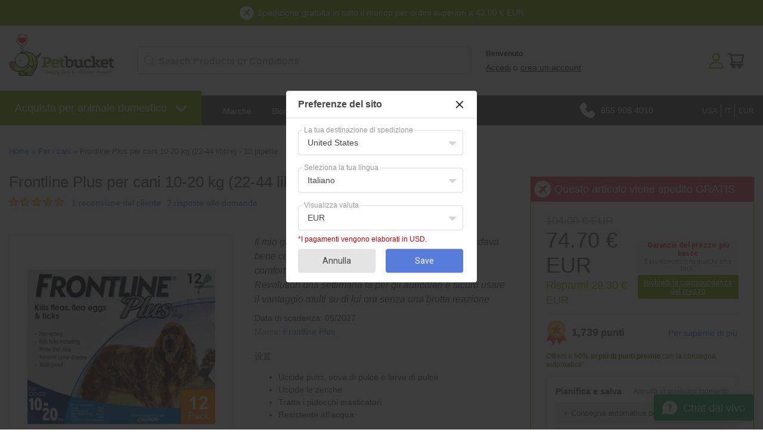

--- FILE ---
content_type: text/plain; charset=utf-8
request_url: https://localizercdn.com/p
body_size: -259
content:
{"#LiveChat":{"I":"642f192847d6e801742cd145","T":"Chat dal vivo ","A":0}}

--- FILE ---
content_type: text/plain; charset=utf-8
request_url: https://localizercdn.com/p
body_size: -292
content:
{"#EUR":{"I":"624382eea0624d05387ec2e7","T":null,"A":0}}

--- FILE ---
content_type: text/plain; charset=utf-8
request_url: https://localizercdn.com/p
body_size: 1185
content:
{"#Welcome":{"I":"5b35816bf8edb126e8e1db98","T":"Benvenuto","A":0},"#<a[1]>Signin</a>or<a[2]>Createaccount</a>":{"I":"6110d282a062510ba4d1e86f","T":"<a localizer-attributeholder=\"1\">Accedi</a> o <a localizer-attributeholder=\"2\">crea un account</a>","A":0},"#Frequentlyboughttogether":{"I":"5b39abe6f8edb126e8e277db","T":"Acquistati frequentemente insieme","A":0},"#FrontlinePlusforDogs[1]-[2]lbs([3]-[4]kg)-[5]Pipettes":{"I":"5c90518947d6e709e81c9f47","T":"Frontline Plus per cani [[[3]]]-[[[4]]] kg ([[[1]]]-[[[2]]] libbre) - [[[5]]] pipette","A":0},"#HeartgardPlusForDogs[1]-[2]lbs([3]-[4]kg)-[5]Chewables":{"I":"5c89adb9f8edba0b54b9a62b","T":"Heartgard Plus per cani da [[[3]]] a [[[4]]] kg - [[[5]]] masticabili","A":0},"#<span[1]>Total:</span><span[2]></span>":{"I":"62424bc047d6e82bd034f3f0","T":"<span localizer-attributeholder=\"1\">Totale:</span><span localizer-attributeholder=\"2\"></span>","A":0},"#Addalltocart":{"I":"5b3aec85f8edb15298e6d37d","T":"Aggiungi tutto al carrello","A":0},"#Addtowishlist":{"I":"5b3444d8a0624c5a80baf039","T":"Aggiungi alla lista dei desideri","A":0},"#RecommendedForYou":{"I":"62424bc047d6e82bd034f3f1","T":"Raccomandato per te","A":0},"#DrontalTastyBoneTabletsforDogs-[1]Pack":{"I":"5b50d627a0624c394c28c584","T":null,"A":0},"#NexgardSpectraMedium[1]-[2]lbs([3]-[4]kg)-[5]pack":{"I":"592e660747d6e7438cd8845a","T":"Nexgard Spectra Medio [[[3]]] - [[[4]]] kg - confezione da [[[5]]]","A":0},"#NexgardSpectraLarge[1]-[2]lbs([3]-[4]kg)-[5]pack":{"I":"59285464a0624c5de4efc97a","T":"Nexgard Spectra Grande [[[3]]] - [[[4]]] kg - confezione da [[[5]]]","A":0},"#NexGard&Heartgard(Green)ComboDogs[1]-[2]lbs([3]-[4]kg)-[5]pack":{"I":"5b616815a0624c518cedbdea","T":"NexGard & Heartgard (Green) Combo Dogs [[[1]]]-[[[2]]] lbs ([[[3]]]-[[[4]]]kg) - [[[5]]] pezzi","A":0},"#ValuheartGreenDogs[1]-[2]lbs([3]-[4]kg)-[5]Chewables":{"I":"56ca81b82bd3b905901da8ab","T":"Valuheart Green Dogs [[[1]]]-[[[2]]]lbs ([[[3]]]-[[[4]]]kg) - [[[5]]] masticabili","A":0},"#FrontlinePlusforDogsUnder[1]lbs([2]kg)-[3]Pipettes":{"I":"5c90538047d6e709e81c9f6f","T":"Frontline Plus per cani di peso inferiore a [[[2]]] kg ([[[3]]] libbre) - [[[3]]] pipette","A":0},"#Add":{"I":"56ca81b72bd3b905901da7a5","T":"Inserisci","A":0},"#Lowestpriceguarantee":{"I":"6110cc7ba062510ba4d1e756","T":"Garanzia del prezzo più basso","A":0},"#Isitcheapersomewhereelse?":{"I":"6110cc7ba062510ba4d1e757","T":"È più economico da qualche altra parte?","A":0},"#Requestpricematch":{"I":"6110cc7ba062510ba4d1e758","T":"Richiedi la corrispondenza del prezzo","A":0},"#<strong>*NOPRESCRIPTION</strong>neededforthisitem.":{"I":"58e76a66a0624c589c4b4317","T":"<strong>* NESSUNA PRESCRIZIONE</strong> necessaria per questo articolo.","A":0},"#RECENTLYVIEWED":{"I":"5b29d611a0624c18c0155b50","T":"VISUALIZZATO RECENTEMENTE","A":0},"#<span[1]>Get<strong>[1]%morerewardspoints</strong>with'</span><span[2]>autodelivery</span>":{"I":"5c45544647d6e716e8a48200","T":"<span localizer-attributeholder=\"1\">Ottieni il <strong>[[[1]]]% in più di punti premio</strong> con</span> <span localizer-attributeholder=\"2\">la consegna automatica</span>","A":0}}

--- FILE ---
content_type: application/javascript; charset=utf-8
request_url: https://count.personyze.com/stat-track-log-visit.js.php?fr=80&te=0&sr=4390&ld=0&ur=https%3A%2F%2Fit.petbucket.com%2Fp%2F9122151%2Ffrontline-plus-for-dogs-22-44lbs-10-20-kg---12-pipettes.html&rf=&id=2088304571&si=1765214441&ss=1765214441&nw=2&st=1&ls=1765214441&rs=0&sy=&bh=480&hs=1&dg=&ps=&ev=2_1426595_-11_0_675%262_1426595_-2_0_1%2F1%262_1426595_135_1_358%262_1426595_175_1_476%262_1426595_185_1_495%262_1426595_24_1_501%2C594%262_1426595_29_1_597%262_1426595_51_1_603%262_1426595_82_1_183%262_1426595_86_1_205%263_1426595_-14_0_675%20No%20matching%20variable%263_1426595_-21_0_476%263_e1426595_163_256_Acquistati%20frequentemente%20insieme%20%23_603y.S-3T.S-4T.S-5T.S-6T.S-7T.S-8T.S-9T%20.st_t%20.st_plus%20%7Bdisplay%3A%20none%20!important%7D%20%23_603y.S-3T.S-4T.S-5T.S-6T.S-7T.&hu=&ao=&pr=&tm=1765214443&pl=Linux%20x86_64&sc=1280x720x24&th=99358287&ck=y&aj=y&jv=n&fl=-1&sl=-1&mp=-1&cn=y&vl=-1&qt=-1
body_size: 68
content:
(function(_S_T) { if (_S_T) {_S_T.log_visit(80, 1426595, {}, 1, null, [], null, [], [], '480', [], [], null, 1765214441, 1, {}, 480, "", null);}})(window._S_T || window.parent && parent._S_T)

--- FILE ---
content_type: text/plain; charset=utf-8
request_url: https://localizercdn.com/p
body_size: 66
content:
{"#Blog":{"I":"56ca81b82bd3b905901da9c0","T":null,"A":0},"#Advantage":{"I":"56ca81b72bd3b905901da769","T":null,"A":0},"#AdvantageMulti":{"I":"56ca81b72bd3b905901da76b","T":null,"A":0},"#Advocate":{"I":"5906c7e9a0624c5f1c30d67a","T":null,"A":0},"#Heartgard":{"I":"56ca81b72bd3b905901da771","T":null,"A":0},"#NexgardCombo":{"I":"62c3df2fa0624d084c4b1642","T":null,"A":0},"#NexgardSpectra":{"I":"5926d060a0624c5de4efb7a4","T":null,"A":0},"#Revolution":{"I":"56ca81b72bd3b905901da778","T":null,"A":0},"#SentinelSpectrum":{"I":"56ca81b72bd3b905901da779","T":null,"A":0},"#Stronghold":{"I":"56ca81b72bd3b905901da77a","T":null,"A":0},"#StrongholdPlus":{"I":"5a9e2c5ea0624c77a8cc701c","T":null,"A":0},"#Vectra[1]D":{"I":"59f17d9747d6e73ea469aaec","T":null,"A":0},"#Home":{"I":"56ca81b82bd3b905901da98d","T":null,"A":0},"#Answer:":{"I":"5e68c79c47d6e741f4dbac04","T":null,"A":0},"#Acquistounatantum(+$[1])":{"I":"68ad5f7aa0624d16202687ad","T":null,"A":0},"#ScheduleandSave":{"I":"56ca8a432bd3b905901dc449","T":null,"A":0}}

--- FILE ---
content_type: text/plain; charset=utf-8
request_url: https://localizercdn.com/p
body_size: 1626
content:
{"#Sitepreferences":{"I":"6304996aa0624d19e0ca9fe1","T":"Preferenze del sito ","A":0},"#YourShippingDestination":{"I":"629721ee47d6e81ea0883ee4","T":"La tua destinazione di spedizione","A":0},"#Australia":{"I":"56ca81b82bd3b905901da8cd","T":null,"A":0},"#Canada":{"I":"62b956de47d6e81bf0013e7e","T":null,"A":0},"#Korea,Rep.of(South)":{"I":"62b956de47d6e81bf0013e80","T":null,"A":0},"#UnitedStates":{"I":"62b956de47d6e81bf0013e81","T":null,"A":0},"#Albania":{"I":"62b956de47d6e81bf0013e82","T":null,"A":0},"#Argentina":{"I":"62b956de47d6e81bf0013e83","T":null,"A":0},"#Bahamas":{"I":"62b956de47d6e81bf0013e84","T":null,"A":0},"#Bahrain":{"I":"62b956de47d6e81bf0013e85","T":null,"A":0},"#Belgium":{"I":"62b956de47d6e81bf0013e86","T":null,"A":0},"#Belize":{"I":"630e046aa0624d1ee42a5f7f","T":"Belize ","A":0},"#Bosnia-Herzegovina":{"I":"62b956de47d6e81bf0013e87","T":null,"A":0},"#Brazil":{"I":"62b956de47d6e81bf0013e88","T":null,"A":0},"#Brunei":{"I":"630e046aa0624d1ee42a5f80","T":"Brunei ","A":0},"#Cambodia":{"I":"630e046aa0624d1ee42a5f82","T":"Cambogia ","A":0},"#CaymanIslands":{"I":"62b956de47d6e81bf0013e8a","T":null,"A":0},"#Chile":{"I":"62b956de47d6e81bf0013e8b","T":null,"A":0},"#China":{"I":"62b956de47d6e81bf0013e8c","T":null,"A":0},"#CostaRica":{"I":"62b956de47d6e81bf0013e8d","T":null,"A":0},"#Cuba":{"I":"62b956de47d6e81bf0013e8e","T":null,"A":0},"#CzechRepublic":{"I":"62b956de47d6e81bf0013e90","T":"Repubblica Ceca ","A":0},"#DominicanRepublic":{"I":"62b956de47d6e81bf0013e91","T":null,"A":0},"#Ecuador":{"I":"62414b3447d6e82bd03477d9","T":null,"A":0},"#Egypt":{"I":"62b956de47d6e81bf0013e92","T":null,"A":0},"#Estonia":{"I":"62b956de47d6e81bf0013e93","T":"Estonia ","A":0},"#Fiji":{"I":"62414b3447d6e82bd03477da","T":null,"A":0},"#Finland":{"I":"62b956de47d6e81bf0013e94","T":"Finlandia ","A":0},"#France":{"I":"62b956de47d6e81bf0013e95","T":"Francia ","A":0},"#FrenchGuinea":{"I":"62b956de47d6e81bf0013e96","T":null,"A":0},"#FrenchPolynesia":{"I":"62b956de47d6e81bf0013e97","T":null,"A":0},"#Germany":{"I":"62b956de47d6e81bf0013e98","T":"Germania ","A":0},"#India":{"I":"62b956de47d6e81bf0013e9b","T":null,"A":0},"#Indonesia":{"I":"62b956de47d6e81bf0013e9c","T":null,"A":0},"#Israel":{"I":"62414b3447d6e82bd03477dd","T":null,"A":0},"#Italy":{"I":"62b956de47d6e81bf0013e9e","T":"Italia ","A":0},"#Jamaica":{"I":"62b956de47d6e81bf0013e9f","T":null,"A":0},"#Kazakhstan":{"I":"62414b3447d6e82bd03477df","T":null,"A":0},"#Latvia":{"I":"65577b22a0624d061c611603","T":"Lettonia ","A":0},"#Macedonia(theformerYugoslavRep.of)":{"I":"62b956de47d6e81bf0013ea2","T":null,"A":0},"#Malaysia":{"I":"62414b3447d6e82bd03477e3","T":null,"A":0},"#Mexico":{"I":"62b956de47d6e81bf0013ea3","T":null,"A":0},"#Moldova":{"I":"62414b3447d6e82bd03477e5","T":null,"A":0},"#Morocco":{"I":"62414b3447d6e82bd03477e6","T":null,"A":0},"#Netherlands":{"I":"62b956de47d6e81bf0013ea5","T":"Paesi Bassi ","A":0},"#NewZealand":{"I":"62b956de47d6e81bf0013ea8","T":null,"A":0},"#Panama":{"I":"62414b3447d6e82bd03477e7","T":null,"A":0},"#Paraguay":{"I":"62414b3447d6e82bd03477e8","T":null,"A":0},"#Poland":{"I":"62b956de47d6e81bf0013eab","T":"Polonia ","A":0},"#Portugal":{"I":"62b956de47d6e81bf0013eac","T":"Portogallo ","A":0},"#PuertoRico":{"I":"62414b3447d6e82bd03477ea","T":null,"A":0},"#Qatar":{"I":"62414b3447d6e82bd03477eb","T":null,"A":0},"#Romania":{"I":"62b956de47d6e81bf0013ead","T":"Romania ","A":0},"#Russia":{"I":"62414b3447d6e82bd03477ec","T":null,"A":0},"#Singapore":{"I":"62b956de47d6e81bf0013eaf","T":null,"A":0},"#SouthAfrica":{"I":"62b956de47d6e81bf0013eb0","T":null,"A":0},"#Suriname":{"I":"630e046aa0624d1ee42a5f85","T":"Suriname ","A":0},"#Sweden":{"I":"62b956de47d6e81bf0013eb2","T":"Svezia ","A":0},"#Switzerland":{"I":"62b956de47d6e81bf0013eb3","T":null,"A":0},"#Taiwan":{"I":"62b956de47d6e81bf0013eb4","T":null,"A":0},"#Thailand":{"I":"62b956de47d6e81bf0013eb5","T":null,"A":0},"#Ukraine":{"I":"62b956de47d6e81bf0013eb7","T":null,"A":0},"#UnitedArabEmirates":{"I":"62b956de47d6e81bf0013eb8","T":null,"A":0},"#Uruguay":{"I":"62414b3447d6e82bd03477f2","T":null,"A":0},"#Vanuatu":{"I":"624e88e6a0624d0250d810e5","T":null,"A":0},"#Venezuela":{"I":"62b956de47d6e81bf0013eb9","T":null,"A":0},"#VirginIs.(British)":{"I":"62b956de47d6e81bf0013eba","T":null,"A":0},"#SelectYourLanguage":{"I":"629721ee47d6e81ea0883ee5","T":"Seleziona la tua lingua","A":0},"#English":{"I":"62b14449a0624d1ee04f33fe","T":null,"A":0},"#Türkçe":{"I":"624e88d3a0624d0250d81097","T":null,"A":0},"#한국어":{"I":"624e88d3a0624d0250d81098","T":null,"A":0},"#Русский":{"I":"624e88d3a0624d0250d81099","T":null,"A":0},"#日本語":{"I":"6426311ea0624d1708c63a23","T":"日本語 ","A":0},"#中文":{"I":"628a889947d6e8254cb521b5","T":null,"A":0},"#עברית":{"I":"624e88d3a0624d0250d8109c","T":null,"A":0},"#Deutsch":{"I":"624e88d3a0624d0250d8109d","T":null,"A":0},"#Português":{"I":"624e88d3a0624d0250d8109e","T":null,"A":0},"#Français":{"I":"624e88d3a0624d0250d8109f","T":null,"A":0},"#Español":{"I":"624e88d3a0624d0250d810a0","T":null,"A":0},"#繁體":{"I":"6426311ea0624d1708c63a24","T":"繁體 ","A":0},"#Italiano":{"I":"624e88d3a0624d0250d810a1","T":null,"A":0},"#Dansk":{"I":"624e88d3a0624d0250d810a2","T":null,"A":0},"#Dutch":{"I":"6435eca2a0624d267caaf248","T":"Olandese ","A":0},"#DisplayCurrency":{"I":"631ae72947d6e80e94ccbba7","T":"Visualizza valuta ","A":0},"#USD":{"I":"624382eea0624d05387ec2ee","T":null,"A":0},"#GBP":{"I":"624e88d3a0624d0250d8108e","T":null,"A":0},"#AUD":{"I":"624382eea0624d05387ec2e3","T":"AUD","A":0},"#JPY":{"I":"624382eea0624d05387ec2e9","T":null,"A":0},"#CHF":{"I":"624e88d3a0624d0250d8108f","T":null,"A":0},"#CAD":{"I":"624382eea0624d05387ec2e5","T":"CAD","A":0},"#ILS":{"I":"624e88d3a0624d0250d81090","T":"ILS","A":0},"#KRW":{"I":"624e88d3a0624d0250d81091","T":"KRW","A":0},"#RUB":{"I":"624e88d3a0624d0250d81092","T":"STROFINARE","A":0},"#TRY":{"I":"624e88d3a0624d0250d81093","T":"TENTATIVO","A":0},"#TWD":{"I":"624e88d3a0624d0250d81094","T":"TWD","A":0},"#*PaymentsareprocessedinUSD.":{"I":"631ae80ba0624d1bbc8c7dcc","T":"*I pagamenti vengono elaborati in USD. ","A":0},"#Cancel":{"I":"57fc45bb47d6e73208316773","T":"Annulla","A":0},"#Save":{"I":"56ca81b82bd3b905901da95c","T":null,"A":0},"#Zoom":{"I":"647f151fa0624d0f1cd4de29","T":"Zoom ","A":0},"#Thumbnails":{"I":"626f5c76a0624d129856ba7e","T":"Miniature","A":0},"#Close":{"I":"62503c9247d6e82280611ab2","T":"Chiudere","A":0},"#Previous":{"I":"62503c9247d6e82280611ab3","T":"Precedente","A":0},"#Next":{"I":"56ca81b82bd3b905901da95e","T":null,"A":0}}